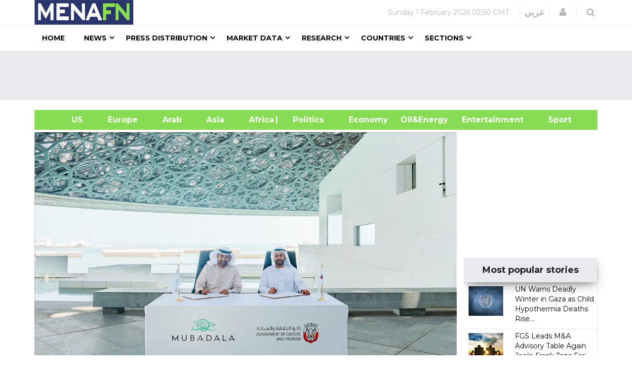

--- FILE ---
content_type: text/html; charset=utf-8
request_url: https://www.google.com/recaptcha/api2/aframe
body_size: 150
content:
<!DOCTYPE HTML><html><head><meta http-equiv="content-type" content="text/html; charset=UTF-8"></head><body><script nonce="-bctEgSw83IIh5_tnqvY5A">/** Anti-fraud and anti-abuse applications only. See google.com/recaptcha */ try{var clients={'sodar':'https://pagead2.googlesyndication.com/pagead/sodar?'};window.addEventListener("message",function(a){try{if(a.source===window.parent){var b=JSON.parse(a.data);var c=clients[b['id']];if(c){var d=document.createElement('img');d.src=c+b['params']+'&rc='+(localStorage.getItem("rc::a")?sessionStorage.getItem("rc::b"):"");window.document.body.appendChild(d);sessionStorage.setItem("rc::e",parseInt(sessionStorage.getItem("rc::e")||0)+1);localStorage.setItem("rc::h",'1769914205175');}}}catch(b){}});window.parent.postMessage("_grecaptcha_ready", "*");}catch(b){}</script></body></html>